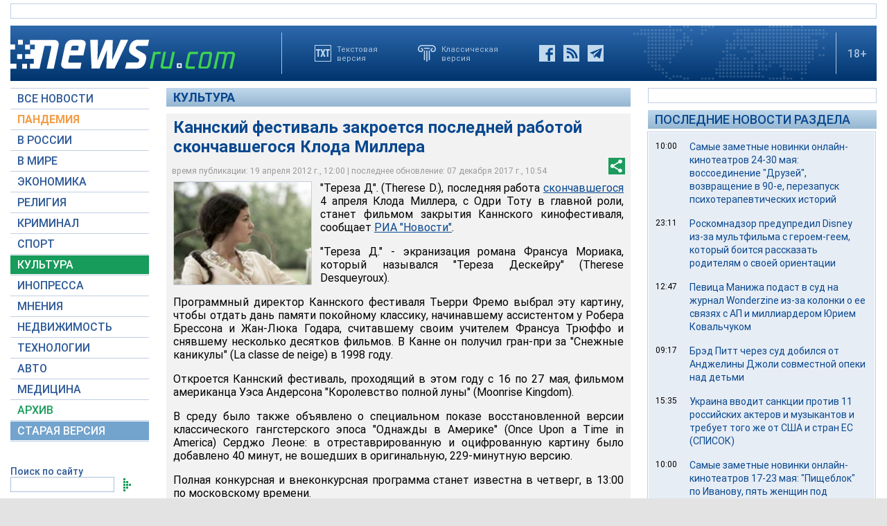

--- FILE ---
content_type: text/html; charset=utf-8
request_url: https://www.google.com/recaptcha/api2/aframe
body_size: 269
content:
<!DOCTYPE HTML><html><head><meta http-equiv="content-type" content="text/html; charset=UTF-8"></head><body><script nonce="Hps80XQzJNABv0J-OVVQ8w">/** Anti-fraud and anti-abuse applications only. See google.com/recaptcha */ try{var clients={'sodar':'https://pagead2.googlesyndication.com/pagead/sodar?'};window.addEventListener("message",function(a){try{if(a.source===window.parent){var b=JSON.parse(a.data);var c=clients[b['id']];if(c){var d=document.createElement('img');d.src=c+b['params']+'&rc='+(localStorage.getItem("rc::a")?sessionStorage.getItem("rc::b"):"");window.document.body.appendChild(d);sessionStorage.setItem("rc::e",parseInt(sessionStorage.getItem("rc::e")||0)+1);localStorage.setItem("rc::h",'1769821583665');}}}catch(b){}});window.parent.postMessage("_grecaptcha_ready", "*");}catch(b){}</script></body></html>

--- FILE ---
content_type: application/javascript
request_url: https://static.newsru.com/static/v3/js/mistakes.js
body_size: 1395
content:
var selection = {
	selected_text: '',
	full_text: '',
	context: '',
	mistake_text: '',
	start: 0,
	end: 0
};

function setSelectionText()
{
	var txt = null;
	if (window.getSelection)
	{
		txt = window.getSelection();
		
		selection.selected_text = txt.toString();
		selection.full_text     = txt.anchorNode.textContent;
		selection.start         = txt.anchorOffset;
		selection.end           = txt.focusOffset;
	}
	else if(document.getSelection)
	{
		txt = document.getSelection();
		
		selection.selected_text = txt.toString();
		selection.full_text     = txt.anchorNode.textContent;
		selection.start         = txt.anchorOffset;
		selection.end           = txt.focusOffset;
	}
	else if(document.selection)
	{
		txt = document.selection.createRange();
				
		selection.selected_text = txt.text;
		selection.full_text     = txt.parentElement().innerText;
		
		var stored_range = txt.duplicate();
		stored_range.moveToElementText(txt.parentElement());
		stored_range.setEndPoint('EndToEnd', txt);
		
		selection.start = stored_range.text.length - txt.text.length;
		selection.end   = selection_start + selected_text.length;
	}
	else
	{
		return;
	}
	
	txt.removeAllRanges();
	
	if(initial_selection.start > 0 || initial_selection.end > 0)
	{
		selection.start = initial_selection.start;
		selection.end   = initial_selection.end;
	}
	
	if(selection.start > selection.end)
	{
		var tmp         = selection.start;		
		selection.start = selection.end;
		selection.end   = tmp;
	}
	
	selection.selected_text = selection.selected_text.replace('Подробнее: ' + window.location.href, '');
}

function setSelectionContext()
{	
	selection.context = selection.full_text.substring(0, selection.start);
	
	selection.mistake_text = selection.context + '(!!!)' + selection.selected_text;
}

function createMessage()
{
	var container = document.createElement('div')
	
	var scroll = dde.scrollTop || db.scrollTop;
	var mtop   = scroll + 100 + 'px';
	var mleft  = Math.floor(dde.clientWidth / 2) - 175 + 'px';
	
	container.innerHTML = '<div id="mistake">\
		<div id="m_window" style="top:' + mtop + '; left:' + mleft + '">\
			<iframe frameborder="0" scrolling="no" name="mis" id="m_frame" src="/mistake.html"></iframe>\
		</div>\
	</div>';
		
	return container.firstChild;
}

function positionMessage(elem)
{
	elem.style.position = 'absolute';
	
	var pageheight = Math.max(dde.scrollHeight, db.scrollHeight, dde.clientHeight);
	var pagewidth  = Math.max(dde.scrollWidth, db.scrollWidth, dde.clientWidth);
	
	elem.style.height = pageheight + 'px';
	elem.style.width  = pagewidth + 'px';
}

function winop()
{
	dde = document.documentElement;
	db  = document.body;
	
	var messageElem = createMessage();
	
	positionMessage(messageElem);
	db.appendChild(messageElem);
}

function showAlert(message)
{
	dde = document.documentElement;
	db  = document.body;
	
	var container = document.createElement('div')
	
	var scroll = dde.scrollTop || db.scrollTop;
	var mtop   = scroll + 100 + 'px';
	var mleft  = Math.floor(dde.clientWidth / 2) - 175 + 'px';
	
	container.innerHTML = '<div id="mistake">\
		<div id="m_alert" style="top:' + mtop + '; left:' + mleft + '">\
			<div class="alert-message">'
				+ message + '\
			 </div>\
			<div class="alert-button">\
				<button onclick="hideWindowMessage()" id="close-button" name="close">Закрыть</button>\
			</div>\
		</div>\
	</div>';
	
	positionMessage(container.firstChild);
	db.appendChild(container.firstChild);
}

function CtrlEnter()
{
    setSelectionText();
    if (selection.selected_text.length > 300)
    {
		showAlert('Можно выделить не более 300 символов!');
    }
    else if (selection.selected_text.length == 0)
    {
		showAlert('Выделите ошибку!');
    }
    else
    {
		setSelectionContext();
				
		winop();
    }
}

function hideWindowMessage()
{
	var win = document.getElementById('mistake');
	
	win.parentNode.removeChild(win);
}

function getText(e) 
{
	if (!e) e = window.event;
	if((e.ctrlKey) && ((e.keyCode == 10) || (e.keyCode == 13)))
	{
		CtrlEnter();
	}
	
	if (e.keyCode == 27)
	{
		hideWindowMessage();
	}
	
	return true;
}

document.addEventListener("keypress", getText);
